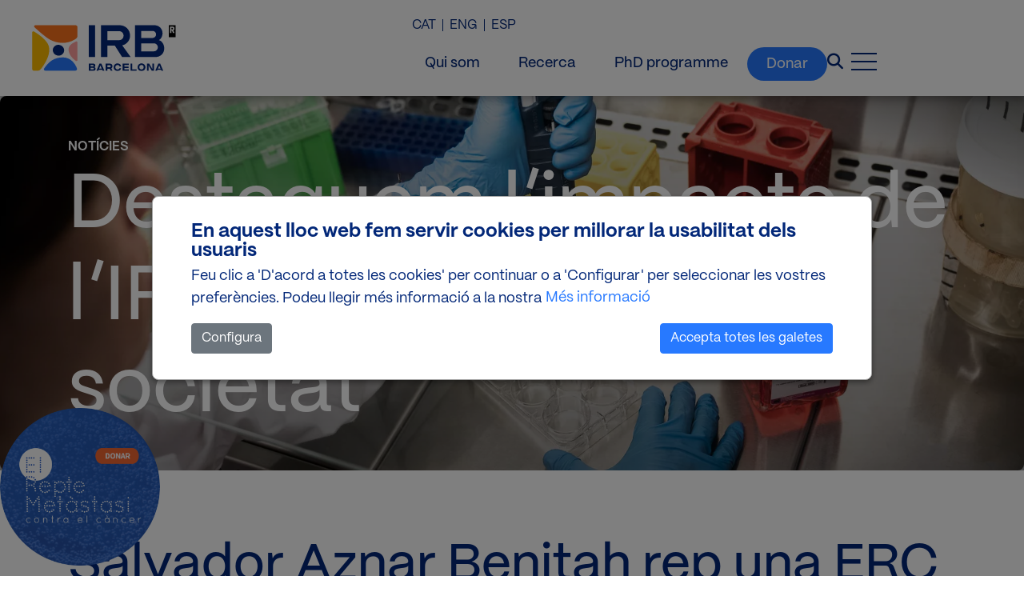

--- FILE ---
content_type: text/html; charset=UTF-8
request_url: https://www.irbbarcelona.org/ca/news/salvador-aznar-benitah-rep-una-erc-advanced-grant-per-estudiar-la-influencia-de-la-dieta-en-la
body_size: 16049
content:
<!DOCTYPE html>
<html lang="ca" dir="ltr" prefix="og: https://ogp.me/ns#">
  <head>
    <meta charset="utf-8" />
<noscript><style>form.antibot * :not(.antibot-message) { display: none !important; }</style>
</noscript><meta name="description" content="El Consell Europeu de Recerca (ERC per les seves sigles en anglès), l&#039;organització pública pan-europea de finançament de projectes de recerca, ha atorgat una ERC Advanced Grant de 2,5 milions d&#039;euros a Salvador Aznar Benitah, investigador ICREA i cap del laboratori de Cèl·lules mare i càncer de l&#039;Institut de Recerca Biomèdica (IRB Barcelona)." />
<link rel="shortlink" href="https://www.irbbarcelona.org/ca/node/4499" />
<link rel="canonical" href="https://www.irbbarcelona.org/ca/news/salvador-aznar-benitah-rep-una-erc-advanced-grant-per-estudiar-la-influencia-de-la-dieta-en-la" />
<link rel="image_src" href="https://www.irbbarcelona.org/sites/default/files/migrated/news/images/salvadoraznarbenitahirb_big_0.jpg" />
<meta property="og:url" content="https://www.irbbarcelona.org/ca/news/salvador-aznar-benitah-rep-una-erc-advanced-grant-per-estudiar-la-influencia-de-la-dieta-en-la" />
<meta property="og:title" content="Salvador Aznar Benitah rep una ERC Advanced Grant per estudiar la influència de la dieta en la metàstasi" />
<meta property="og:description" content="El Consell Europeu de Recerca (ERC per les seves sigles en anglès), l&#039;organització pública pan-europea de finançament de projectes de recerca, ha atorgat una ERC Advanced Grant de 2,5 milions d&#039;euros a Salvador Aznar Benitah, investigador ICREA i cap del laboratori de Cèl·lules mare i càncer de l&#039;Institut de Recerca Biomèdica (IRB Barcelona)." />
<meta property="og:image" content="https://www.irbbarcelona.org/sites/default/files/styles/rrss/public/migrated/news/images/salvadoraznarbenitahirb_big_0.jpg?itok=q1d2oFp1" />
<meta name="twitter:card" content="summary_large_image" />
<meta name="twitter:title" content="Salvador Aznar Benitah rep una ERC Advanced Grant per estudiar la influència de la dieta en la metàstasi" />
<meta name="twitter:description" content="El Consell Europeu de Recerca (ERC per les seves sigles en anglès), l&#039;organització pública pan-europea de finançament de projectes de recerca, ha atorgat una ERC Advanced Grant de 2,5 milions d&#039;euros a Salvador Aznar Benitah, investigador ICREA i cap del laboratori de Cèl·lules mare i càncer de l&#039;Institut de Recerca Biomèdica (IRB Barcelona)." />
<meta name="twitter:creator:id" content="492118148" />
<meta name="twitter:creator" content="@irbbarcelona" />
<meta name="twitter:image" content="https://www.irbbarcelona.org/sites/default/files/styles/rrss/public/migrated/news/images/salvadoraznarbenitahirb_big_0.jpg?itok=q1d2oFp1" />
<meta name="Generator" content="Drupal 10 (https://www.drupal.org)" />
<meta name="MobileOptimized" content="width" />
<meta name="HandheldFriendly" content="true" />
<meta name="viewport" content="width=device-width, initial-scale=1.0" />
<script type="application/ld+json">{
    "@context": "https://schema.org",
    "@graph": [
        {
            "@type": "Organization",
            "sameAs": [
                "https://www.linkedin.com/company/irbbarcelona/",
                "https://www.facebook.com/irbbarcelona",
                "https://www.instagram.com/irbbarcelona/",
                "https://bsky.app/profile/irbbarcelona.org",
                "https://www.youtube.com/IRBBarcelona"
            ],
            "url": "https://www.irbbarcelona.org/ca",
            "name": "IRB Barcelona",
            "contactPoint": {
                "@type": "ContactPoint",
                "email": "info@irbbarcelona.org",
                "contactType": "General"
            },
            "logo": {
                "@type": "ImageObject",
                "url": "https://www.irbbarcelona.org/ca/themes/custom/irbradix/brand.svg"
            },
            "address": {
                "@type": "PostalAddress",
                "streetAddress": "Carrer de Baldiri i Reixac 10",
                "addressLocality": "Barcelona",
                "postalCode": "08028",
                "addressCountry": "ES"
            }
        },
        {
            "@type": "WebSite",
            "name": "IRB Barcelona",
            "url": "https://www.irbbarcelona.org/ca",
            "potentialAction": {
                "@type": "SearchAction",
                "target": {
                    "@type": "EntryPoint",
                    "urlTemplate": "https://www.irbbarcelona.org/ca/search?s={search_term_string}"
                },
                "query-input": "required name=search_term_string"
            }
        }
    ]
}</script>
<link rel="alternate" hreflang="ca" href="https://www.irbbarcelona.org/ca/news/salvador-aznar-benitah-rep-una-erc-advanced-grant-per-estudiar-la-influencia-de-la-dieta-en-la" />
<link rel="alternate" hreflang="en" href="https://www.irbbarcelona.org/en/news/salvador-aznar-benitah-receives-an-erc-advanced-grant-to-study-the-influence-of-diet-on" />
<link rel="alternate" hreflang="es" href="https://www.irbbarcelona.org/es/news/salvador-aznar-benitah-recibe-una-erc-advanced-grant-para-estudiar-la-influencia-de-la-dieta-en" />
<link rel="icon" href="/themes/custom/irbradix/favicon.ico" type="image/vnd.microsoft.icon" />
<script src="/sites/default/files/eu_cookie_compliance/eu_cookie_compliance.script.js?t93kfp" defer></script>

    <title>Salvador Aznar Benitah rep una ERC Advanced Grant per estudiar la influència de la dieta en la metàstasi | IRB Barcelona</title>
    <link rel="stylesheet" media="all" href="/sites/default/files/css/css_1ElhFlr0XbDg7g-nb4DvReeEK_hmkMI1b5oKwTuZECo.css?delta=0&amp;language=ca&amp;theme=irbradix&amp;include=[base64]" />
<link rel="stylesheet" media="all" href="/sites/default/files/css/css_BwSQOjnvydtrQG6Sjid7BaXg9DeyfHgPZodBAJohTyI.css?delta=1&amp;language=ca&amp;theme=irbradix&amp;include=[base64]" />

    <script type="application/json" data-drupal-selector="drupal-settings-json">{"path":{"baseUrl":"\/","pathPrefix":"ca\/","currentPath":"node\/4499","currentPathIsAdmin":false,"isFront":false,"currentLanguage":"ca"},"pluralDelimiter":"\u0003","suppressDeprecationErrors":true,"gtag":{"tagId":"","consentMode":false,"otherIds":[],"events":[],"additionalConfigInfo":[]},"ajaxPageState":{"libraries":"[base64]","theme":"irbradix","theme_token":null},"ajaxTrustedUrl":{"form_action_p_pvdeGsVG5zNF_XLGPTvYSKCf43t8qZYSwcfZl2uzM":true},"gtm":{"tagId":null,"settings":{"data_layer":"dataLayer","include_classes":false,"allowlist_classes":"","blocklist_classes":"","include_environment":false,"environment_id":"","environment_token":""},"tagIds":["GTM-NMHBL8K"]},"eu_cookie_compliance":{"cookie_policy_version":"1.0.0","popup_enabled":true,"popup_agreed_enabled":false,"popup_hide_agreed":false,"popup_clicking_confirmation":false,"popup_scrolling_confirmation":false,"popup_html_info":"\u003Cdiv role=\u0022alertdialog\u0022 aria-labelledby=\u0022popup-text\u0022  class=\u0022eu-cookie-compliance-banner eu-cookie-compliance-banner-info eu-cookie-compliance-banner--categories\u0022\u003E\n  \u003Cdiv class=\u0022popup-content info eu-cookie-compliance-content\u0022\u003E\n    \u003Cdiv id=\u0022popup-text\u0022 class=\u0022eu-cookie-compliance-message\u0022\u003E\n      \u003Cp class=\u0022title_eu\u0022\u003EEn aquest lloc web fem servir cookies per millorar la usabilitat dels usuaris\u003C\/p\u003E\u003Cp\u003EFeu clic a \u0027D\u0027acord a totes les cookies\u0027 per continuar o a \u0027Configurar\u0027 per seleccionar les vostres prefer\u00e8ncies. Podeu llegir m\u00e9s informaci\u00f3 a la nostra\u003C\/p\u003E\n              \u003Cbutton type=\u0022button\u0022 class=\u0022find-more-button eu-cookie-compliance-more-button\u0022\u003EM\u00e9s informaci\u00f3\u003C\/button\u003E\n          \u003C\/div\u003E\n\n        \u003Cbutton type=\u0022button\u0022\n                    class=\u0022eu-cookie-compliance-show-categories-button\u0022\u003EConfigura\u003C\/button\u003E\n      \u003Cdiv id=\u0022eu-cookie-compliance-categories\u0022 class=\u0022eu-cookie-compliance-categories\u0022\u003E\n                  \u003Cdiv class=\u0022eu-cookie-compliance-category \u0022\u003E\n            \u003Cdiv class=\u0022custom-control custom-switch\u0022\u003E\n              \u003Cinput type=\u0022checkbox\u0022 class=\u0022custom-control-input\u0022 name=\u0022cookie-categories\u0022 id=\u0022cookie-category-technical\u0022\n                     value=\u0022technical\u0022\n                      checked                       disabled  \u003E\n              \u003Clabel class=\u0022custom-control-label\u0022 for=\u0022cookie-category-technical\u0022\u003ECookies t\u00e8cniques\u003C\/label\u003E\n            \u003C\/div\u003E\n                          \u003Cdiv class=\u0022eu-cookie-compliance-category-description\u0022\u003ELes cookies t\u00e8cniques s\u0026#039;utilitzen per assegurar el correcte funcionament del web, aix\u00ed com per proporcionar a l\u0026#039;usuari comoditat i flu\u00efdesa en la navegaci\u00f3.\u003C\/div\u003E\n                      \u003C\/div\u003E\n                  \u003Cdiv class=\u0022eu-cookie-compliance-category \u0022\u003E\n            \u003Cdiv class=\u0022custom-control custom-switch\u0022\u003E\n              \u003Cinput type=\u0022checkbox\u0022 class=\u0022custom-control-input\u0022 name=\u0022cookie-categories\u0022 id=\u0022cookie-category-statistical\u0022\n                     value=\u0022statistical\u0022\n                                           \u003E\n              \u003Clabel class=\u0022custom-control-label\u0022 for=\u0022cookie-category-statistical\u0022\u003ECookies estad\u00edstiques\u003C\/label\u003E\n            \u003C\/div\u003E\n                          \u003Cdiv class=\u0022eu-cookie-compliance-category-description\u0022\u003ELes cookies estad\u00edstiques ajuden als propietaris dels llocs web a comprendre com els visitants interactuen amb els llocs web al recopilar i proporcionar informaci\u00f3 de manera an\u00f2nima. \u003C\/div\u003E\n                      \u003C\/div\u003E\n                  \u003Cdiv class=\u0022eu-cookie-compliance-category \u0022\u003E\n            \u003Cdiv class=\u0022custom-control custom-switch\u0022\u003E\n              \u003Cinput type=\u0022checkbox\u0022 class=\u0022custom-control-input\u0022 name=\u0022cookie-categories\u0022 id=\u0022cookie-category-marketing\u0022\n                     value=\u0022marketing\u0022\n                                           \u003E\n              \u003Clabel class=\u0022custom-control-label\u0022 for=\u0022cookie-category-marketing\u0022\u003ECookies de m\u00e0rqueting\u003C\/label\u003E\n            \u003C\/div\u003E\n                          \u003Cdiv class=\u0022eu-cookie-compliance-category-description\u0022\u003ECookies de m\u00e0rqueting destinades a la creaci\u00f3 de perfils d\u0026#039;usuari per a l\u0026#039;enviament de publicitat o seguiment de l\u0026#039;usuari amb fins de m\u00e0rqueting similars.\u003C\/div\u003E\n                      \u003C\/div\u003E\n                  \u003Cdiv class=\u0022eu-cookie-compliance-category \u0022\u003E\n            \u003Cdiv class=\u0022custom-control custom-switch\u0022\u003E\n              \u003Cinput type=\u0022checkbox\u0022 class=\u0022custom-control-input\u0022 name=\u0022cookie-categories\u0022 id=\u0022cookie-category-thirdparty\u0022\n                     value=\u0022thirdparty\u0022\n                                           \u003E\n              \u003Clabel class=\u0022custom-control-label\u0022 for=\u0022cookie-category-thirdparty\u0022\u003ECookies de tercers\u003C\/label\u003E\n            \u003C\/div\u003E\n                          \u003Cdiv class=\u0022eu-cookie-compliance-category-description\u0022\u003ELes cookies de tercers s\u0026#039;utilitzen principalment per integrar funcionalitats de serveis de tercers a la web, com Facebook, Twitter, YouTube, etc.\u003C\/div\u003E\n                      \u003C\/div\u003E\n                          \u003Cdiv class=\u0022eu-cookie-compliance-categories-buttons\u0022\u003E\n            \u003Cbutton type=\u0022button\u0022\n                    class=\u0022eu-cookie-compliance-save-preferences-button\u0022\u003EDesa les prefer\u00e8ncies\u003C\/button\u003E\n          \u003C\/div\u003E\n              \u003C\/div\u003E\n    \n    \u003Cdiv id=\u0022popup-buttons\u0022 class=\u0022eu-cookie-compliance-buttons eu-cookie-compliance-has-categories\u0022\u003E\n      \u003Cbutton type=\u0022button\u0022 class=\u0022agree-button eu-cookie-compliance-default-button\u0022\u003EAccepta totes les galetes\u003C\/button\u003E\n              \u003Cbutton type=\u0022button\u0022 class=\u0022eu-cookie-withdraw-button visually-hidden\u0022\u003EEstablir cookies\u003C\/button\u003E\n          \u003C\/div\u003E\n  \u003C\/div\u003E\n\u003C\/div\u003E","use_mobile_message":false,"mobile_popup_html_info":"\u003Cdiv role=\u0022alertdialog\u0022 aria-labelledby=\u0022popup-text\u0022  class=\u0022eu-cookie-compliance-banner eu-cookie-compliance-banner-info eu-cookie-compliance-banner--categories\u0022\u003E\n  \u003Cdiv class=\u0022popup-content info eu-cookie-compliance-content\u0022\u003E\n    \u003Cdiv id=\u0022popup-text\u0022 class=\u0022eu-cookie-compliance-message\u0022\u003E\n      \n              \u003Cbutton type=\u0022button\u0022 class=\u0022find-more-button eu-cookie-compliance-more-button\u0022\u003EM\u00e9s informaci\u00f3\u003C\/button\u003E\n          \u003C\/div\u003E\n\n        \u003Cbutton type=\u0022button\u0022\n                    class=\u0022eu-cookie-compliance-show-categories-button\u0022\u003EConfigura\u003C\/button\u003E\n      \u003Cdiv id=\u0022eu-cookie-compliance-categories\u0022 class=\u0022eu-cookie-compliance-categories\u0022\u003E\n                  \u003Cdiv class=\u0022eu-cookie-compliance-category \u0022\u003E\n            \u003Cdiv class=\u0022custom-control custom-switch\u0022\u003E\n              \u003Cinput type=\u0022checkbox\u0022 class=\u0022custom-control-input\u0022 name=\u0022cookie-categories\u0022 id=\u0022cookie-category-technical\u0022\n                     value=\u0022technical\u0022\n                      checked                       disabled  \u003E\n              \u003Clabel class=\u0022custom-control-label\u0022 for=\u0022cookie-category-technical\u0022\u003ECookies t\u00e8cniques\u003C\/label\u003E\n            \u003C\/div\u003E\n                          \u003Cdiv class=\u0022eu-cookie-compliance-category-description\u0022\u003ELes cookies t\u00e8cniques s\u0026#039;utilitzen per assegurar el correcte funcionament del web, aix\u00ed com per proporcionar a l\u0026#039;usuari comoditat i flu\u00efdesa en la navegaci\u00f3.\u003C\/div\u003E\n                      \u003C\/div\u003E\n                  \u003Cdiv class=\u0022eu-cookie-compliance-category \u0022\u003E\n            \u003Cdiv class=\u0022custom-control custom-switch\u0022\u003E\n              \u003Cinput type=\u0022checkbox\u0022 class=\u0022custom-control-input\u0022 name=\u0022cookie-categories\u0022 id=\u0022cookie-category-statistical\u0022\n                     value=\u0022statistical\u0022\n                                           \u003E\n              \u003Clabel class=\u0022custom-control-label\u0022 for=\u0022cookie-category-statistical\u0022\u003ECookies estad\u00edstiques\u003C\/label\u003E\n            \u003C\/div\u003E\n                          \u003Cdiv class=\u0022eu-cookie-compliance-category-description\u0022\u003ELes cookies estad\u00edstiques ajuden als propietaris dels llocs web a comprendre com els visitants interactuen amb els llocs web al recopilar i proporcionar informaci\u00f3 de manera an\u00f2nima. \u003C\/div\u003E\n                      \u003C\/div\u003E\n                  \u003Cdiv class=\u0022eu-cookie-compliance-category \u0022\u003E\n            \u003Cdiv class=\u0022custom-control custom-switch\u0022\u003E\n              \u003Cinput type=\u0022checkbox\u0022 class=\u0022custom-control-input\u0022 name=\u0022cookie-categories\u0022 id=\u0022cookie-category-marketing\u0022\n                     value=\u0022marketing\u0022\n                                           \u003E\n              \u003Clabel class=\u0022custom-control-label\u0022 for=\u0022cookie-category-marketing\u0022\u003ECookies de m\u00e0rqueting\u003C\/label\u003E\n            \u003C\/div\u003E\n                          \u003Cdiv class=\u0022eu-cookie-compliance-category-description\u0022\u003ECookies de m\u00e0rqueting destinades a la creaci\u00f3 de perfils d\u0026#039;usuari per a l\u0026#039;enviament de publicitat o seguiment de l\u0026#039;usuari amb fins de m\u00e0rqueting similars.\u003C\/div\u003E\n                      \u003C\/div\u003E\n                  \u003Cdiv class=\u0022eu-cookie-compliance-category \u0022\u003E\n            \u003Cdiv class=\u0022custom-control custom-switch\u0022\u003E\n              \u003Cinput type=\u0022checkbox\u0022 class=\u0022custom-control-input\u0022 name=\u0022cookie-categories\u0022 id=\u0022cookie-category-thirdparty\u0022\n                     value=\u0022thirdparty\u0022\n                                           \u003E\n              \u003Clabel class=\u0022custom-control-label\u0022 for=\u0022cookie-category-thirdparty\u0022\u003ECookies de tercers\u003C\/label\u003E\n            \u003C\/div\u003E\n                          \u003Cdiv class=\u0022eu-cookie-compliance-category-description\u0022\u003ELes cookies de tercers s\u0026#039;utilitzen principalment per integrar funcionalitats de serveis de tercers a la web, com Facebook, Twitter, YouTube, etc.\u003C\/div\u003E\n                      \u003C\/div\u003E\n                          \u003Cdiv class=\u0022eu-cookie-compliance-categories-buttons\u0022\u003E\n            \u003Cbutton type=\u0022button\u0022\n                    class=\u0022eu-cookie-compliance-save-preferences-button\u0022\u003EDesa les prefer\u00e8ncies\u003C\/button\u003E\n          \u003C\/div\u003E\n              \u003C\/div\u003E\n    \n    \u003Cdiv id=\u0022popup-buttons\u0022 class=\u0022eu-cookie-compliance-buttons eu-cookie-compliance-has-categories\u0022\u003E\n      \u003Cbutton type=\u0022button\u0022 class=\u0022agree-button eu-cookie-compliance-default-button\u0022\u003EAccepta totes les galetes\u003C\/button\u003E\n              \u003Cbutton type=\u0022button\u0022 class=\u0022eu-cookie-withdraw-button visually-hidden\u0022\u003EEstablir cookies\u003C\/button\u003E\n          \u003C\/div\u003E\n  \u003C\/div\u003E\n\u003C\/div\u003E","mobile_breakpoint":768,"popup_html_agreed":false,"popup_use_bare_css":true,"popup_height":"auto","popup_width":"100%","popup_delay":0,"popup_link":"\/ca\/cookies","popup_link_new_window":true,"popup_position":false,"fixed_top_position":true,"popup_language":"ca","store_consent":false,"better_support_for_screen_readers":false,"cookie_name":"","reload_page":false,"domain":"","domain_all_sites":false,"popup_eu_only":false,"popup_eu_only_js":false,"cookie_lifetime":100,"cookie_session":0,"set_cookie_session_zero_on_disagree":0,"disagree_do_not_show_popup":false,"method":"categories","automatic_cookies_removal":true,"allowed_cookies":"statistical:_ga\r\nstatistical:_ga_00EC1SKVNS\r\nmarketing:_gcl_au\r\nmarketing:visitor_id\r\nmarketing:pi_opt_in\r\nmarketing:pardot\r\nmarketing:lpv\r\nthirdparty:_fbp\r\nglobal_image_popup_seen\r\nmarketing:__Secure*","withdraw_markup":"\u003Cbutton type=\u0022button\u0022 class=\u0022eu-cookie-withdraw-tab\u0022\u003ECookies\u003C\/button\u003E\n\u003Cdiv aria-labelledby=\u0022popup-text\u0022 class=\u0022eu-cookie-withdraw-banner\u0022\u003E\n  \u003Cdiv class=\u0022popup-content info eu-cookie-compliance-content\u0022\u003E\n    \u003Cdiv id=\u0022popup-text\u0022 class=\u0022eu-cookie-compliance-message\u0022 role=\u0022document\u0022\u003E\n      \u003Cp class=\u0022title_eu\u0022\u003EEn aquest lloc web fem servir cookies per millorar la usabilitat dels usuaris\u003C\/p\u003E\u003Cp\u003EHa donat el seu consentiment perqu\u00e8 establim cookies.\u003C\/p\u003E\n    \u003C\/div\u003E\n    \u003Cdiv id=\u0022popup-buttons\u0022 class=\u0022eu-cookie-compliance-buttons\u0022\u003E\n      \u003Cbutton type=\u0022button\u0022 class=\u0022eu-cookie-withdraw-button \u0022\u003EEstablir cookies\u003C\/button\u003E\n    \u003C\/div\u003E\n  \u003C\/div\u003E\n\u003C\/div\u003E","withdraw_enabled":true,"reload_options":0,"reload_routes_list":"","withdraw_button_on_info_popup":false,"cookie_categories":["technical","statistical","marketing","thirdparty"],"cookie_categories_details":{"technical":{"uuid":"212cd1ed-313b-4dfc-bc4e-cc7834ea834a","langcode":"en","status":true,"dependencies":[],"id":"technical","label":"Cookies t\u00e8cniques","description":"Les cookies t\u00e8cniques s\u0027utilitzen per assegurar el correcte funcionament del web, aix\u00ed com per proporcionar a l\u0027usuari comoditat i flu\u00efdesa en la navegaci\u00f3.","checkbox_default_state":"required","weight":-10},"statistical":{"uuid":"9083c5c3-c3b9-4deb-9461-fa57c81fa08b","langcode":"en","status":true,"dependencies":{"module":["eu_cookie_compliance_gtm"]},"third_party_settings":{"eu_cookie_compliance_gtm":{"gtm_data":{"analytics_storage":"@status"}}},"id":"statistical","label":"Cookies estad\u00edstiques","description":"Les cookies estad\u00edstiques ajuden als propietaris dels llocs web a comprendre com els visitants interactuen amb els llocs web al recopilar i proporcionar informaci\u00f3 de manera an\u00f2nima. ","checkbox_default_state":"unchecked","weight":-9},"marketing":{"uuid":"7378bd38-1bca-4a18-bb29-1b053e7e689c","langcode":"en","status":true,"dependencies":{"module":["eu_cookie_compliance_gtm"]},"third_party_settings":{"eu_cookie_compliance_gtm":{"gtm_data":{"ad_storage":"@status","ad_user_data":"@status","ad_personalization":"@status"}}},"id":"marketing","label":"Cookies de m\u00e0rqueting","description":"Cookies de m\u00e0rqueting destinades a la creaci\u00f3 de perfils d\u0027usuari per a l\u0027enviament de publicitat o seguiment de l\u0027usuari amb fins de m\u00e0rqueting similars.","checkbox_default_state":"unchecked","weight":-8},"thirdparty":{"uuid":"5633cb09-7536-4560-9a38-fd6f9016de3a","langcode":"en","status":true,"dependencies":[],"id":"thirdparty","label":"Cookies de tercers","description":"Les cookies de tercers s\u0027utilitzen principalment per integrar funcionalitats de serveis de tercers a la web, com Facebook, Twitter, YouTube, etc.","checkbox_default_state":"unchecked","weight":-7}},"enable_save_preferences_button":true,"cookie_value_disagreed":"0","cookie_value_agreed_show_thank_you":"1","cookie_value_agreed":"2","containing_element":"body","settings_tab_enabled":false,"olivero_primary_button_classes":"","olivero_secondary_button_classes":"","close_button_action":"close_banner","open_by_default":true,"modules_allow_popup":true,"hide_the_banner":false,"geoip_match":true,"unverified_scripts":["\/sites\/default\/files\/google_tag\/irb\/google_tag.script.js"]},"views":{"ajax_path":"\/ca\/views\/ajax","ajaxViews":{"views_dom_id:c835b33f25d885d2319a5020b4d3bd17008062d9a11864446a1aa29382fc5fbb":{"view_name":"view_news","view_display_id":"related_core_block","view_args":"4499\/57","view_path":"\/node\/4499","view_base_path":"news\/export","view_dom_id":"c835b33f25d885d2319a5020b4d3bd17008062d9a11864446a1aa29382fc5fbb","pager_element":0}}},"irbradix":{"taxNews":{"Cient\u00edfiques":"59","Comunitat":"1","Divulgaci\u00f3":"108","Innovaci\u00f3":"109","Institucionals":"57","L\u0027IRB Barcelona als mitjans":"124"},"researchGroups":{"Cient\u00edfiques":"59","Comunitat":"1","Divulgaci\u00f3":"108","Innovaci\u00f3":"109","Institucionals":"57","L\u0027IRB Barcelona als mitjans":"124","0":["groups"],"groups":[{"id":"132","name":"Advanced Digital Microscopy (ADM)","cat":"60"},{"id":"236","name":"Colorectal Cancer Laboratory","cat":"9"},{"id":"241","name":"Signalling and Cell Cycle Laboratory","cat":"9"},{"id":"242","name":"Research Unit on Asymmetric Synthesis","cat":"9"},{"id":"243","name":"Cell Division Laboratory","cat":"9"},{"id":"244","name":"Genome Data Science","cat":"9"},{"id":"245","name":"Biomedical Genomics","cat":"9"},{"id":"246","name":"Growth Control and Cancer Metastasis","cat":"9"},{"id":"247","name":"Development and Growth Control Laboratory","cat":"61"},{"id":"248","name":"Targeted protein degradation and drug discovery","cat":"61"},{"id":"249","name":"Cell Signaling","cat":"61"},{"id":"251","name":"Microtubule organization in cell proliferation and differentiation","cat":"61"},{"id":"252","name":"Structural Characterization of Macromolecular Assemblies","cat":"61"},{"id":"254","name":"Molecular Modelling and Bioinformatics","cat":"61"},{"id":"255","name":"Structural Bioinformatics and Network Biology","cat":"61"},{"id":"256","name":"Translational Control of Cell Cycle and Differentiation","cat":"61"},{"id":"257","name":"Comparative Genomics","cat":"61"},{"id":"258","name":"Laboratory of Molecular Biophysics","cat":"61"},{"id":"260","name":"Quantitative Stem Cell Dynamics","cat":"62"},{"id":"261","name":"Complex Metabolic Diseases and Mitochondria","cat":"62"},{"id":"263","name":"Development and Morphogenesis in Drosophila","cat":"62"},{"id":"264","name":"Gene Translation Laboratory","cat":"62"},{"id":"265","name":"Amino Acid Transporters and Disease","cat":"62"},{"id":"266","name":"Stem Cells and Cancer","cat":"62"},{"id":"267","name":"Biostatistics\/Bioinformatics","cat":"60"},{"id":"268","name":"Functional Genomics","cat":"60"},{"id":"269","name":"Histopathology Facility","cat":"60"},{"id":"270","name":"Mass Spectrometry \u0026 Proteomics","cat":"60"},{"id":"271","name":"Mouse Mutant","cat":"60"},{"id":"272","name":"Protein Expression","cat":"60"},{"id":"5878","name":"Drug Screening Platform","cat":"60"},{"id":"6174","name":"Inflammation, Tissue Plasticity \u0026 Cancer","cat":"9"},{"id":"6942","name":"Innate Immune Biology","cat":"62"},{"id":"7419","name":"TRIP Clinics lab - Systemic Metabolic Alterations in Cancer","cat":"62"},{"id":"7420","name":"TRIP Clinics lab - Chemical Modulation of Proteolysis in Sarcoma Contexts","cat":"61"},{"id":"7421","name":"TRIP Clinics lab - Metastatic Adaptation and Targeting","cat":"9"},{"id":"7516","name":"Pediatric Cancer Epigenetics","cat":"9"},{"id":"7545","name":"Mitochondrial Biology and Tissue Regeneration","cat":"62"},{"id":"9689","name":"Spatial Omics Platform","cat":"60"}]}},"colorbox":{"opacity":"0.85","current":"{current} de {total}","previous":"\u00ab Prev","next":"Seg\u00fcent \u00bb","close":"Tanca","maxWidth":"98%","maxHeight":"98%","fixed":true,"mobiledetect":false,"mobiledevicewidth":"480px"},"user":{"uid":0,"permissionsHash":"e4758fe408677c7cdefa5a72e7810b176628a9af980fbaec01393d173975a1a8"}}</script>
<script src="/sites/default/files/js/js__btAh2ZUxXtalo9WkMvWD0pCg2VRw6FMQVFqsTNWfxM.js?scope=header&amp;delta=0&amp;language=ca&amp;theme=irbradix&amp;include=eJx1juEOgjAMhF9o2EdayjjmtFDTbTLeXiAaool_rnffpckFFbVeG4W3cR9DA0auUhyqD6r3hO1MD0k8B_hYJvpXuKgaBb5wpLjJhW_cvuHkkvVeFwlsWjOEfvLeGw-p0ZikwLoZSz7hnrrIIrD1pIYMtnCFnSyXVeCeaXugQ481L0PAYSk"></script>
<script src="/modules/contrib/google_tag/js/gtag.js?t93kfp"></script>
<script src="/sites/default/files/js/js_tYHtytaZsQsTs49hhNye5MH5uZZs_6vmIhQME06nAFU.js?scope=header&amp;delta=2&amp;language=ca&amp;theme=irbradix&amp;include=eJx1juEOgjAMhF9o2EdayjjmtFDTbTLeXiAaool_rnffpckFFbVeG4W3cR9DA0auUhyqD6r3hO1MD0k8B_hYJvpXuKgaBb5wpLjJhW_cvuHkkvVeFwlsWjOEfvLeGw-p0ZikwLoZSz7hnrrIIrD1pIYMtnCFnSyXVeCeaXugQ481L0PAYSk"></script>
<script src="/modules/contrib/google_tag/js/gtm.js?t93kfp"></script>

  </head>
  <body>
        <a href="#main-content" class="visually-hidden focusable">
      Vés al contingut
    </a>
    <noscript><iframe src="https://www.googletagmanager.com/ns.html?id=GTM-NMHBL8K"
                  height="0" width="0" style="display:none;visibility:hidden"></iframe></noscript>

      <div class="dialog-off-canvas-main-canvas" data-off-canvas-main-canvas>
    


<div class="page lang-ca page-type-news">
      <div class="navbar">
                          
  <div class="block block--irbradix-branding">

  
    

    
  <a href="/ca" class="navbar-brand d-flex align-items-center " aria-label="">
            <img src="/themes/custom/irbradix/brand.svg" width="30" height="auto" alt="IRB Barcelona logo" class="mr-2" />

        
  </a>


  </div>


              
                                  <aside id="navbar-left">
              <div id="block-sidebarcloseicon">
			<div class="nav-close">
      <a class="nav-btn">
        <div class="menu-close">
            <div class="menu1"></div>
            <div class="menu2"></div>
        </div>
      </a>
    </div>
	</div>


  <div class="block block--irbradix-main-menu">

  
    

      
  


  <ul class="nav navbar-nav">
                                          <li class="nav-item  ">
                               <a href="/ca/sobre-nosaltres/que-es-irb-barcelona" class="nav-link" target="_self" data-drupal-link-system-path="node/86">Qui som</a>
                  </li>
                                      <li class="nav-item  ">
                               <a href="/ca/recerca/reptes-recerca" class="nav-link" target="_self" data-drupal-link-system-path="node/117">Recerca</a>
                  </li>
                                      <li class="nav-item  ">
                               <a href="/ca/innovacio/innovacio-cientifica" class="nav-link" target="_self" data-drupal-link-system-path="node/49">Innovació</a>
                  </li>
                                      <li class="nav-item  ">
                               <a href="/ca/carreres" class="nav-link" target="_self" data-drupal-link-system-path="node/33">Carreres</a>
                  </li>
                                      <li class="nav-item  ">
                               <a href="/ca/divulgacio" class="nav-link" target="_self" data-drupal-link-system-path="node/30">Divulgació</a>
                  </li>
                                      <li class="nav-item  ">
                               <a href="/ca/noticies" class="nav-link" target="_self" data-drupal-link-system-path="node/14">Notícies</a>
                  </li>
                                      <li class="nav-item  ">
                               <a href="/ca/esdeveniments" class="nav-link" target="_self" data-drupal-link-system-path="node/40">Esdeveniments</a>
                  </li>
                                      <li class="nav-item  ">
                               <a href="/ca/comunitat/weareirb" class="nav-link" target="_self" data-drupal-link-system-path="node/36">Comunitat</a>
                  </li>
                                      <li class="nav-item  ">
                               <a href="/ca/dona/dona-contra-cancer" class="nav-link" target="_self" data-drupal-link-system-path="node/12">Donar</a>
                  </li>
            </ul>


  
  </div>
<div class="language-switcher-language-url" id="block-languageswitcher" role="navigation" aria-label="block-languageswitcher">
    
  


  <ul class="links nav">
    <li hreflang="ca" data-drupal-link-system-path="node/4499" class="nav-item is-active" aria-current="page"><a href="/ca/news/salvador-aznar-benitah-rep-una-erc-advanced-grant-per-estudiar-la-influencia-de-la-dieta-en-la" class="language-link is-active" hreflang="ca" data-drupal-link-system-path="node/4499" aria-current="page">CAT</a></li><li hreflang="en" data-drupal-link-system-path="node/4499" class="nav-item"><a href="/en/news/salvador-aznar-benitah-receives-an-erc-advanced-grant-to-study-the-influence-of-diet-on" class="language-link" hreflang="en" data-drupal-link-system-path="node/4499">ENG</a></li><li hreflang="es" data-drupal-link-system-path="node/4499" class="nav-item"><a href="/es/news/salvador-aznar-benitah-recibe-una-erc-advanced-grant-para-estudiar-la-influencia-de-la-dieta-en" class="language-link" hreflang="es" data-drupal-link-system-path="node/4499">ESP</a></li>  </ul>

  </div>


          </aside>
                        
                        <div class="navbar-right">
              <div class="language-switcher-language-url" id="block-languageswitcher-2" role="navigation" aria-label="block-languageswitcher-2">
    
  


  <ul class="links nav">
    <li hreflang="ca" data-drupal-link-system-path="node/4499" class="nav-item is-active" aria-current="page"><a href="/ca/news/salvador-aznar-benitah-rep-una-erc-advanced-grant-per-estudiar-la-influencia-de-la-dieta-en-la" class="language-link is-active" hreflang="ca" data-drupal-link-system-path="node/4499" aria-current="page">CAT</a></li><li hreflang="en" data-drupal-link-system-path="node/4499" class="nav-item"><a href="/en/news/salvador-aznar-benitah-receives-an-erc-advanced-grant-to-study-the-influence-of-diet-on" class="language-link" hreflang="en" data-drupal-link-system-path="node/4499">ENG</a></li><li hreflang="es" data-drupal-link-system-path="node/4499" class="nav-item"><a href="/es/news/salvador-aznar-benitah-recibe-una-erc-advanced-grant-para-estudiar-la-influencia-de-la-dieta-en" class="language-link" hreflang="es" data-drupal-link-system-path="node/4499">ESP</a></li>  </ul>

  </div>
<div class="menu-header">
  
  <div class="block block--header">

  
    

      
  


  <ul class="nav">
                                          <li class="nav-item dropdown">
                      <a href="/ca/sobre-nosaltres/que-es-irb-barcelona" class="nav-link" data-drupal-link-system-path="node/86">Qui som</a>
                              </li>
                                      <li class="nav-item dropdown">
                      <a href="/ca/recerca/reptes-recerca" class="nav-link" data-drupal-link-system-path="node/117">Recerca</a>
                              </li>
                                      <li class="nav-item dropdown">
                      <a href="/ca/carreres/programa-predoctoral-biomedicina" class="nav-link" data-drupal-link-system-path="node/8918">PhD programme</a>
                              </li>
                                      <li class="nav-item dropdown">
                      <a href="/ca/dona/dona-contra-cancer" class="nav-link" data-drupal-link-system-path="node/12">Donar</a>
                              </li>
            </ul>

  
  </div>
</div>
<div class="SearchForm" data-drupal-selector="simple-gse-search-form" id="block-simplegsesearchblock" aria-label="block-simplegsesearchblock">
  
  
      <div id="searchOverlay" class="search-overlay fade hide">
      <div class="nav-close">
        <a class="nav-btn">
          <i class="fa-solid fa-xmark" aria-hidden="true" title="Close icon"></i>
          <span class="sr-only">Close</span>
        </a>
      </div>
      <div class="overlay-content">
        <form action="/ca/news/salvador-aznar-benitah-rep-una-erc-advanced-grant-per-estudiar-la-influencia-de-la-dieta-en-la" method="post" id="simple-gse-search-form" accept-charset="UTF-8">
    
<input placeholder="Search site..." class="SearchForm-input form-control" data-drupal-selector="edit-s" type="text" id="edit-s" name="s" value="" maxlength="128" />
  <input class="SearchForm-submit button js-form-submit form-submit btn btn-primary" data-drupal-selector="edit-submit" type="submit" id="edit-submit" name="op" value="anar" />


  
<input autocomplete="off" data-drupal-selector="form-frrhjnmk8gn-s9s8eyjgmaq1jilg6ajt-niisaxjicg" type="hidden" name="form_build_id" value="form-FrRHJnmK8GN_s9S8EyjgmaQ1JILG6ajt_NIisAxJicg" class="form-control" />
  
<input data-drupal-selector="edit-simple-gse-search-form" type="hidden" name="form_id" value="simple_gse_search_form" class="form-control" />

</form>

      </div>
    </div>
  </div>
<div id="block-closesearchbox">
			<!--Button Search-->
    <div class="search-icon">
      <a class="nav-btn">
        <i class="fa-solid fa-magnifying-glass" aria-hidden="true" title="Search icon"></i>
        <span class="sr-only">Search</span>
      </a>
  </div>
	</div>

<div id="block-menuburgerbutton">
      <!--Menu Burger-->
    <div class="nav-open">
        <a class="nav-btn" data-action="open">
        	<div class="burger-wrap">
                <div class="menu-burger">
                    <div class="menu1"></div>
                    <div class="menu2"></div>
                    <div class="menu3"></div>
                </div>
            </div>
        </a>
    </div>
  </div>


          </div>
                  </div>
  
  <main class="main">
                  <header class="page__header">
          <div class="container">
              
  <div class="block block--header-block block--newsheader">

  
    

      
            <div class="header-block__body"><div class="container">
<p class="title">Notícies</p>

<p class="subtitle">Destaquem l’impacte de l’IRB Barcelona en la societat</p>
</div>
</div>
      
            <div class="header-block__field-block-header-image"><div>
  
  
  <div class="image__field-media-image">
    <div class="field__label font-weight-bold visually-hidden">
      Imatge    </div>
                  <div class="field__item">    <picture>
                  <source srcset="/sites/default/files/styles/is_header_image/public/2023-09/News2.jpg.webp?itok=85XbGtzV 1x" media="(min-width: 1200px)" type="image/webp" width="1920" height="650"/>
              <source srcset="/sites/default/files/styles/header_image_1200_/public/2023-09/News2.jpg.webp?itok=Y8LLr83G 1x" media="(min-width: 992px) and (max-width: 1199px)" type="image/webp" width="1200" height="650"/>
              <source srcset="/sites/default/files/styles/header_image_1200_/public/2023-09/News2.jpg.webp?itok=Y8LLr83G 1x" media="(min-width: 768px) and (max-width: 991px)" type="image/webp" width="1200" height="650"/>
              <source srcset="/sites/default/files/styles/header_image_768_/public/2023-09/News2.jpg.webp?itok=anS2rUpm 1x" media="(min-width: 576px) and (max-width: 767px)" type="image/webp" width="768" height="400"/>
              <source srcset="/sites/default/files/styles/header_image_768_/public/2023-09/News2.jpg.webp?itok=anS2rUpm 1x" media="(max-width: 575px)" type="image/webp" width="768" height="400"/>
                  
<img loading="eager" width="1920" height="1080" src="/sites/default/files/styles/is_header_image/public/2023-09/News2.jpg.webp?itok=85XbGtzV" alt="" class="img-fluid" />

  </picture>

</div>
              </div>

</div>
</div>
      
  
  </div>


          </div>
        </header>
              
                  
        <div id="pageTopContent" class="page__top_content">
          <div class="container position-relative">
            
  <div class="block block--irbradix-breadcrumbs">

  
    

        <nav aria-label="breadcrumb" class="">
    <ol class="breadcrumb">
              <li class="breadcrumb-item ">
                      <a href="/ca">Inici</a>
                  </li>
          </ol>
  </nav>

  
  </div>

            
  <div class="block block--irbradix-page-title">

  
    

      
  <h1 class="display-4">
<span>Salvador Aznar Benitah rep una ERC Advanced Grant per estudiar la influència de la dieta en la metàstasi</span>
</h1>


  
  </div>

            
          </div>
        </div>
          
          <div id="pageContent" class="page__content">
      <div data-drupal-messages-fallback class="hidden"></div>

  <div class="block block--irbradix-content">

  
    

      

        
  <article class="node node--promoted news news--full startblock-news container footer-images">
    
    

          <div  class="pre-header body-text-news _none"><div  class="container">  
  <div  class="layout row layout-builder__layout">
    
                        <div  class="col-12">
          
  <div class="block">

  
    

      
            <div class="news__type">
      
      <a href="/ca/news#institucionals">
      Institucionals
      </a>
      </div>
      
  
  </div>

  <div class="block">

  
    

      
<span class="field__created news__created"><time datetime="2018-04-06T08:33:38+02:00">6 abr. 18</time>
</span>

  
  </div>

  <div class="block block--images">

  
            <h2>Images</h2>
        

      
      <div class="news__images">
              <div class="field__item">  <div class="paragraph paragraph--type--image-footer paragraph--view-mode--default">
          
            <div class="image-footer__field-image"><div>
  
  
  <div class="image__field-media-image">
    <div class="field__label font-weight-bold visually-hidden">
      Imatge    </div>
                  <div class="field__item">
<a href="https://www.irbbarcelona.org/sites/default/files/migrated/news/images/salvadoraznarbenitahirb_big_0.jpg" aria-label="{&quot;alt&quot;:&quot;Salvador Aznar Benitah, cap del laboratori de Cèl·lules Mare i Càncer de l&#039;IRB Barcelona. (Foto: Battista-Minocri, IRB)&quot;}" role="button"  title="Salvador Aznar Benitah, cap del laboratori de Cèl·lules Mare i Càncer de l&#039;IRB Barcelona. (Foto: Battista-Minocri, IRB)" data-colorbox-gallery="gallery-field_media_image-Ng8lZowkckk" class="colorbox" aria-controls="colorbox-zJbtq_k6rZ4" data-cbox-img-attrs="{&quot;alt&quot;:&quot;Salvador Aznar Benitah, cap del laboratori de Cèl·lules Mare i Càncer de l&#039;IRB Barcelona. (Foto: Battista-Minocri, IRB)&quot;}">
<img id="colorbox-zJbtq_k6rZ4" src="/sites/default/files/styles/panoramic_16_9_540x304/public/migrated/news/images/salvadoraznarbenitahirb_big_0.jpg.webp?itok=PZaUg4xr" width="540" height="304" alt="Salvador Aznar Benitah, cap del laboratori de Cèl·lules Mare i Càncer de l&#039;IRB Barcelona. (Foto: Battista-Minocri, IRB)" loading="lazy" class="img-fluid" />

</a>
</div>
              </div>

</div>
</div>
      
            <div class="image-footer__field-footer">Salvador Aznar Benitah, cap del laboratori de Cèl·lules Mare i Càncer de l&#039;IRB Barcelona. (Foto: Battista-Minocri, IRB)</div>
      
      </div>
</div>
          </div>
  
  
  </div>

  <div class="block">

  
    

      
            <div class="news__lead"><p>Les beques <em>Advanced Grant </em>del Consell Europeu de Recerca donen suport als investigadors amb importants èxits científics en els últims 10 anys.</p>

<p>L'investigador ICREA de l'IRB Barcelona obté 2,5 milions d'euros per continuar els seus estudis sobre la influència de la dieta en la metàstasi.</p>

<p>Amb aquesta dotació, el centre suma 14 <em>ERC Grants</em>.</p>
</div>
      
  
  </div>

  <div class="block">

  
    

      
            <div class="news__body"><p>El Consell Europeu de Recerca (ERC per les seves sigles en anglès), l'organització pública pan-europea de finançament de projectes de recerca, ha atorgat una <em>ERC Advanced Grant</em> de 2,5 milions d'euros a Salvador Aznar Benitah, investigador ICREA i cap del <a href="https://www.irbbarcelona.org/ca/research/stem-cells-and-cancer" target="_blank">laboratori de Cèl·lules mare i càncer</a> de l'Institut de Recerca Biomèdica (IRB Barcelona). Aquest premi li permetrà desenvolupar el seu projecte "<em>Dietary Influences on Metastasis: How, When, and Why</em>" (Influències dietètiques en la metàstasi: com, quan i per què) al llarg de cinc anys.</p>

<p>L'objectiu d'aquest projecte és entendre el comportament de les cèl·lules metastàtiques i, sobretot, comprendre per què el procés de metàstasi està tan influenciat pels greixos de la dieta, en particular per l'àcid palmític. Aquest projecte recull i explora les conclusions aconseguides per Aznar Benitah el 2016, publicades a <em>Nature</em>, sobre la relació entre l'<a href="https://www.irbbarcelona.org/ca/news/les-cellules-tumorals-depenen-dels-greixos-per-iniciar-metastasi" target="_blank">inici de la metàstasi i el consum de greixos.</a> I la metàstasi és la principal causa de mort en pacients de càncer i, atès que en les dietes occidentals es consumeixen grans quantitats de greixos, estudiar el seu paper és fonamental.</p>

<p><strong>Un projecte ambiciós per endavant</strong></p>

<p>Salvador Aznar Benitah i el seu grup combinaran models funcionals <em>in vivo</em> de metàstasi amb metabolòmica quantitativa, proteòmica i epigenètica, entre d'altres, així com anàlisis computacionals integrals, utilitzant models preclínics i mostres derivades de pacients de melanoma, càncer oral i càncer de mama. Aquesta recerca els permetrà estudiar la metàstasi per identificar els mecanismes sistèmics, cel·lulars i moleculars subjacents.</p>

<p>"Estem molt il·lusionats amb aquesta oportunitat que ens ha brindat la Unió Europea. Sabem que es tracta d'un projecte ambiciós que ens pot proporcionar dades molt interessants sobre la metàstasi, que podrem aplicar en diversos estudis. No obstant això, crec que aquest tipus de treballs també haurien de ser recolzats per fundacions privades, organismes públics i accions filantròpiques a Espanya", afirma Aznar Benitah.</p>

<p><strong>De <em>Starting Grant</em> a <em>Advanced Grant</em></strong></p>

<p>“El meu laboratori va viure un canvi qualitatiu quan vam rebre el 2012 una <em>ERC Starting Grant</em>. Per això, som molt conscients de l'efecte que aquesta <em>ERC Advanced Grant</em> pot tenir per seguir produint ciència de nivell i poder respondre a les preguntes complexes que ens plantegem durant els propers cinc anys", subratlla Aznar Benitah.</p>

<p>La beca atorgada implicarà també la contractació d'estudiants de doctorat i investigadors postdoctorals per fomentar el desenvolupament de les seves carreres i la seva qualitat com a científics. A més, tindran l'oportunitat de formar part d'un equip multidisciplinari que contribueix a la ciència de qualitat.</p>

<p><strong>Sobre l’ERC</strong></p>

<p>Des de 2007, l'ERC atorga aquestes beques que tenen com a objectiu donar suport a investigadors molt reconeguts internacionalment i que fan recerca de frontera a Europa. Es premien projectes amb un fort component de multidisciplinarietat i amb aplicacions innovadores en camps emergents.</p>

<p>Les <em>ERC Advanced Grants</em> estan dirigides a investigadors consagrats que comptin amb almenys 10 anys d'experiència. En aquesta edició, en l'àrea de Ciències de la Vida, s'han presentat 636 projectes dels quals se n’han seleccionat 83. A Espanya, tres laboratoris (l'IRB Barcelona, l'ICFO i l’ISGlobal Barcelona), l’han aconseguit.</p>

<p>A dia d'avui, l'IRB Barcelona ha rebut finançament de l'ERC per al desenvolupament de 14 projectes per un valor de més de 24 milions d'euros.</p>

<p>&nbsp;</p>
</div>
      
  
  </div>

  <div class="block block--basic">

  
    

      
            <div class="basic__body"><h2>IRB Barcelona</h2><p>L’Institut de Recerca Biomèdica (IRB Barcelona) treballa per aconseguir una vida lliure de malalties. Desenvolupa una recerca multidisciplinària d’excel·lència per curar el càncer i altres malalties vinculades a l'envelliment. Treballa establint col·laboracions amb la indústria farmacèutica i els principals hospitals per fer arribar els resultats de la recerca a la societat a través de la transferència de tecnologia, i du a terme diferents iniciatives de divulgació científica per mantenir un diàleg obert amb la ciutadania. L’IRB Barcelona és un centre internacional que acull al voltant de 400 investigadors de més de 30 nacionalitats. Reconegut com a Centre d'Excel·lència Severo Ochoa des de 2011, és un centre CERCA i membre del Barcelona Institute of Science and Technology (BIST).</p></div>
      
  
  </div>

        </div>
                                                                                                                                                                                              
  </div>

</div></div><div  class="news__participants _none"><div  class="container">  
  <div  class="layout row layout-builder__layout">
    
                        <div  class="col-12">
          
  <div class="block block-researcher">

  
            <h2> Participants</h2>
        

        
      <div class="news__researcher">
              <div class="field__item">  

  
  <article class="node researcher researcher--teaser node--promoted node--sticky">
    
    
  
          
            <div class="researcher__image"><div>
  
  
  <div class="image__field-media-image">
    <div class="field__label font-weight-bold visually-hidden">
      Imatge    </div>
                  <div class="field__item">  
<img loading="lazy" src="/sites/default/files/styles/medium_220px_width/public/migrated/researchers/images/aznarbenitah.jpg?itok=8pqmc0j_" width="220" height="220" alt="Salvador Aznar Benitah. " class="img-fluid" />


</div>
              </div>

</div>
</div>
      
      <div class="researcher__info">
        <div class="researcher__name"><a href="/ca/research/salvador-aznar-benitah"><span>      Dr. Salvador Aznar Benitah
    </span>
</a></div>
        <div class="researcher__position">
  
        <div class="field__item">
            Group Leader
          </div>
    </div>
         <div class="researcher__research-group">
           <a href="/ca/research/stem-cells-and-cancer">Stem Cells and Cancer</a>
        </div>
        
            <div class="researcher__telephone">Tel.+34 93 40 34021</div>
      
            <div class="researcher__email">salvador.aznar-benitah@irbbarcelona.org</div>
      
      </div>      
      </article>
  </div>
          </div>
  
  
  </div>

  <div class="block block-contact block--contact">

  
            <h2>Contacte</h2>
        

        
            <div class="contact__person">  

  
  <article class="node researcher researcher--teaser node--promoted">
    
    
  
          
            <div class="researcher__image"><div>
  
  
  <div class="image__field-media-image">
    <div class="field__label font-weight-bold visually-hidden">
      Imatge    </div>
                  <div class="field__item">  
<img loading="lazy" src="/sites/default/files/styles/medium_220px_width/public/2025-11/ADMIN_Barberia.jpg?itok=aLsKBrlr" width="220" height="220" alt="ADMIN_Barberia" class="img-fluid" />


</div>
              </div>

</div>
</div>
      
      <div class="researcher__info">
        <div class="researcher__name"><a href="/ca/about-us/nahia-barberia"><span>      Nahia Barberia
    </span>
</a></div>
        <div class="researcher__position">
  
        <div class="field__item">
            Section Head of Communication &amp; Outreach
          </div>
    </div>
         <div class="researcher__research-group">
           <a href=""></a>
        </div>
        
            <div class="researcher__telephone">Tel.+34 93 40 37255</div>
      
            <div class="researcher__email">nahia.barberia@irbbarcelona.org</div>
      
      </div>      
      </article>
  </div>
      
  
  </div>


        </div>
                                                                                                                                                                                              
  </div>

</div></div><div  class="highlight _none"><div  class="container">  
  <div  class="layout row layout-builder__layout">
    
                        <div  class="col-lg-6 col-md-12 col-12 block-inline">
          
        </div>
                              <div  class="col-lg-6 col-md-12 col-12">
          
        </div>
                                                                                                                                                                              
  </div>

</div></div><div  class="_none"><div  class="container">  
  <div  class="layout row layout-builder__layout">
    
                        <div  class="col-lg-9 col-md-12 col-12 body-text-news">
          
        </div>
                              <div  class="col-lg-3 col-md-12 col-12">
          
        </div>
                                                                                                                                                                              
  </div>

</div></div><div  class="_none"><div  class="container">  
  <div  class="layout row layout-builder__layout">
    
                        <div  class="col-12">
          
  <div class="views-element-container block">

  
            <h2>Contingut relacionat</h2>
        

      <div>
<div class="view-news js-view-dom-id-c835b33f25d885d2319a5020b4d3bd17008062d9a11864446a1aa29382fc5fbb">
  
  
  

  
  
  

  


<div id="related_core_block" class="view-wrapper">
          <div class="views-row"><div class="views-field views-field-field-news-images"><div class="field-content"><a href="/ca/news/institucionals/lirb-barcelona-impulsara-un-nou-hub-tecnologic-al-mercat-del-peix-avancar-en">  <div class="paragraph paragraph--type--image-footer paragraph--view-mode--preview">
          
            <div class="image-footer__field-image"><div>
  
  
  <div class="image__field-media-image">
    <div class="field__label font-weight-bold visually-hidden">
      Imatge    </div>
                  <div class="field__item">  
<img loading="lazy" src="/sites/default/files/styles/format_3_2/public/2025-12/UPF-Muntatge.jpg.webp?itok=FTZdQp27" width="510" height="340" alt="" class="img-fluid" />


</div>
              </div>

</div>
</div>
      
      </div>
</a></div></div><div class="views-field views-field-field-news-lead-home"><div class="field-content"></div></div><div class="views-field views-field-title"><span class="field-content"><a href="/ca/news/institucionals/lirb-barcelona-impulsara-un-nou-hub-tecnologic-al-mercat-del-peix-avancar-en">L’IRB Barcelona impulsarà un nou hub tecnològic al Mercat del Peix per avançar en l’estudi integrat de les malalties</a></span></div><div class="views-field views-field-created"><span class="field-content"><time datetime="2025-12-12T11:18:20+01:00">12 des. 2025</time>
</span></div></div>
          <div class="views-row"><div class="views-field views-field-field-news-images"><div class="field-content"><a href="/ca/news/institucionals/la-dra-nuria-lopez-bigas-reconeguda-amb-el-premi-constantes-y-vitales-la">  <div class="paragraph paragraph--type--image-footer paragraph--view-mode--preview">
          
            <div class="image-footer__field-image"><div>
  
  
  <div class="image__field-media-image">
    <div class="field__label font-weight-bold visually-hidden">
      Imatge    </div>
                  <div class="field__item">  
<img loading="lazy" src="/sites/default/files/styles/format_3_2/public/2025-12/ConstantesYVitales_LopezBigas_IRBBarcelona.jpg.webp?itok=RCw0LwGE" width="510" height="340" alt="" class="img-fluid" />


</div>
              </div>

</div>
</div>
      
      </div>
</a></div></div><div class="views-field views-field-field-news-lead-home"><div class="field-content"></div></div><div class="views-field views-field-title"><span class="field-content"><a href="/ca/news/institucionals/la-dra-nuria-lopez-bigas-reconeguda-amb-el-premi-constantes-y-vitales-la">La Dra. Núria López-Bigas, reconeguda amb el Premi Constantes y Vitales a la Trajectòria Científica</a></span></div><div class="views-field views-field-created"><span class="field-content"><time datetime="2025-12-05T10:27:22+01:00">5 des. 2025</time>
</span></div></div>
          <div class="views-row"><div class="views-field views-field-field-news-images"><div class="field-content"><a href="/ca/news/institucionals/la-dra-nuria-lopez-bigas-guardonada-amb-el-premi-rei-jaume-i-de-recerca-0">  <div class="paragraph paragraph--type--image-footer paragraph--view-mode--preview">
          
            <div class="image-footer__field-image"><div>
  
  
  <div class="image__field-media-image">
    <div class="field__label font-weight-bold visually-hidden">
      Imatge    </div>
                  <div class="field__item">  
<img loading="lazy" src="/sites/default/files/styles/format_3_2/public/2025-11/WhatsApp%20Image%202025-11-25%20at%2012.56.00.jpeg.webp?itok=oU7aMw_K" width="510" height="340" alt="" class="img-fluid" />


</div>
              </div>

</div>
</div>
      
      </div>
</a></div></div><div class="views-field views-field-field-news-lead-home"><div class="field-content"></div></div><div class="views-field views-field-title"><span class="field-content"><a href="/ca/news/institucionals/la-dra-nuria-lopez-bigas-guardonada-amb-el-premi-rei-jaume-i-de-recerca-0">La Dra. Núria López-Bigas, guardonada amb el Premi Rei Jaume I de Recerca Biomèdica</a></span></div><div class="views-field views-field-created"><span class="field-content"><time datetime="2025-11-26T12:18:11+01:00">26 nov. 2025</time>
</span></div></div>
  </div>
    

  
  

  
  
</div>
</div>

  
  </div>

        </div>
                                                                                                                                                                                              
  </div>

</div></div>
      </article>

  
  </div>


</div>
      </main>

            <footer class="page__footer">
                  <div class="d-flex justify-content-md-between align-items-md-center">
              
  <div class="block block--layout-builder-block block--layoutbuildedfooter">

  
    

      <div  class="grey-footer first-footer _none"><div  class="container">  
  <div  class="layout row layout-builder__layout">
    
                        <div  class="col-12">
          
  <div class="block">

  
    

      
            <div class="basic__body"><p class="h2_title">Patrons:</p>

<div class="align-center" data-height data-width>
  
  
  <div class="image__field-media-image">
    <div class="field__label font-weight-bold visually-hidden">
      Imatge    </div>
                  <div class="field__item">  
<img loading="lazy" src="/sites/default/files/styles/webp/public/2021-08/recerca_blue.png.webp?itok=KaJgprrl" width="540" height="120" alt="Departament de Recerca i Universitats" class="img-fluid">


</div>
              </div>

</div>


<div class="align-center" data-height data-width>
  
  
  <div class="image__field-media-image">
    <div class="field__label font-weight-bold visually-hidden">
      Imatge    </div>
                  <div class="field__item">  
<img loading="lazy" src="/sites/default/files/styles/webp/public/2020-11/logo-gc-salut_0.png.webp?itok=xRapu8Ag" width="203" height="45" alt class="img-fluid">


</div>
              </div>

</div>


<div class="align-center" data-height data-width>
  
  
  <div class="image__field-media-image">
    <div class="field__label font-weight-bold visually-hidden">
      Imatge    </div>
                  <div class="field__item">  
<img loading="lazy" src="/sites/default/files/styles/webp/public/2020-11/logo-ub_0.png.webp?itok=h6mubZv7" width="208" height="57" alt class="img-fluid">


</div>
              </div>

</div>


<div class="align-center" data-height data-width>
  
  
  <div class="image__field-media-image">
    <div class="field__label font-weight-bold visually-hidden">
      Imatge    </div>
                  <div class="field__item">  
<img loading="lazy" src="/sites/default/files/styles/webp/public/2020-11/logobbva2019_0.png.webp?itok=Q7CLyHDa" width="250" height="80" alt class="img-fluid">


</div>
              </div>

</div>

</div>
      
  
  </div>

        </div>
                                                                                                                                                                                              
  </div>

</div></div><div  class="grey-footer _none"><div  class="container">  
  <div  class="layout row layout-builder__layout">
    
                        <div  class="col-12">
          
  <div class="block">

  
    

      
            <div class="basic__body"><p class="h2_title">Membre de:</p><div class="align-center">
  
  
  <div class="image__field-media-image">
    <div class="field__label font-weight-bold visually-hidden">
      Imatge    </div>
                  <div class="field__item">  
<img loading="lazy" src="/sites/default/files/styles/default/public/2024-07/BIST_SC_blue_0.png?itok=a7QnkQo0" width="175" height="127" alt="Bist Scientific Community" class="img-fluid">


</div>
              </div>

</div>
</div>
      
  
  </div>

  <div class="block">

  
    

      
            <div class="basic__body"><p class="h2_title">Centre:</p>

<div class="align-center" data-height data-width>
  
  
  <div class="image__field-media-image">
    <div class="field__label font-weight-bold visually-hidden">
      Imatge    </div>
                  <div class="field__item">  
<img loading="lazy" src="/sites/default/files/styles/webp/public/2022-11/cerca-logo.png.webp?itok=u2koA0-k" width="439" height="172" alt="CERCA" class="img-fluid">


</div>
              </div>

</div>

</div>
      
  
  </div>

  <div class="block">

  
    

      
            <div class="basic__body"><p class="h2_title">Reconeguts per:</p><div class="align-center"><div style="display:inline-block;" data-height data-width>
  
  
  <div class="image__field-media-image">
    <div class="field__label font-weight-bold visually-hidden">
      Imatge    </div>
                  <div class="field__item">  
<img loading="lazy" src="/sites/default/files/styles/webp/public/2022-11/marca-severo2_0.png.webp?itok=FiwOAwp9" width="172" height="70" alt="Excelencia Severo Ochoa" class="img-fluid">


</div>
              </div>

</div>
<div style="display:inline-block;width:135px;"><a href="https://www.irbbarcelona.org/ca/about-us/policies#card-1"><div class="align-center">
  
  
  <div class="svg__field-media-svg">
    <div class="field__label font-weight-bold visually-hidden">
      SVG    </div>
                  <div class="field__item">  <img alt="HR Excellence in Research" src="/sites/default/files/2022-10/HRv2.svg">
</div>
              </div>

</div>
</a></div><div><a href="https://www.contraelcancer.es/es/area-investigador" target="_blank"><div>
  
  
  <div class="image__field-media-image">
    <div class="field__label font-weight-bold visually-hidden">
      Imatge    </div>
                  <div class="field__item">  
<img loading="lazy" src="/sites/default/files/styles/default/public/2025-04/AF%20Acreditacio%CC%81n%20FC%20rgb-01.png?itok=OlXVsR2k" width="400" height="144" alt="AECC" class="img-fluid">


</div>
              </div>

</div>
</a></div></div></div>
      
  
  </div>

        </div>
                                                                                                                                                                                              
  </div>

</div></div><div  class="grey-footer last-footer _none"><div  class="container">  
  <div  class="layout row layout-builder__layout">
    
                        <div  class="col-lg-4 col-md-12 col-12">
          
  <div class="block">

  
    

      
            <div class="basic__body"><div>
  
  
  <div class="image__field-media-image">
    <div class="field__label font-weight-bold visually-hidden">
      Imatge    </div>
                  <div class="field__item">  
<img loading="lazy" src="/sites/default/files/styles/default/public/2025-04/Next%20Generation%2BGeneralitat.png?itok=Jia2wQS_" width="298" height="82" alt="Next generation" class="img-fluid">


</div>
              </div>

</div>
</div>
      
  
  </div>

  <div class="block">

  
    

      
            <div class="basic__body"><div>
  
  
  <div class="image__field-media-image">
    <div class="field__label font-weight-bold visually-hidden">
      Imatge    </div>
                  <div class="field__item">  
<img loading="lazy" src="/sites/default/files/styles/default/public/2025-04/NextGeneralitat.png?itok=NuV0ColJ" width="321" height="82" alt="generalitat" class="img-fluid">


</div>
              </div>

</div>
</div>
      
  
  </div>

        </div>
                              <div  class="col-lg-8 col-md-12 col-12">
          
  <div class="block">

  
    

      
            <div class="basic__body"><div>
  
  
  <div class="image__field-media-image">
    <div class="field__label font-weight-bold visually-hidden">
      Imatge    </div>
                  <div class="field__item">  
<img loading="lazy" src="/sites/default/files/styles/default/public/2024-09/logo_next_generation.png?itok=SPgqbhkl" width="2030" height="333" alt="Next generation" class="img-fluid">


</div>
              </div>

</div>
</div>
      
  
  </div>

  <div class="block">

  
    

      
            <div class="basic__body"><div>
  
  
  <div class="image__field-media-image">
    <div class="field__label font-weight-bold visually-hidden">
      Imatge    </div>
                  <div class="field__item">  
<img loading="lazy" src="/sites/default/files/styles/default/public/2024-09/logo_ministerio_trabajo.png?itok=w73pQta6" width="2525" height="333" alt="Logo ministerio trabajo" class="img-fluid">


</div>
              </div>

</div>
</div>
      
  
  </div>

        </div>
                                                                                                                                                                              
  </div>

</div></div><div  class="blue-footer _none"><div  class="container">  
  <div  class="layout row layout-builder__layout">
    
                        <div  class="col-12">
          
  <div class="block block--layout-builder-block">

  
    

      <div  class="_none"><div  class="container">  
  <div  class="layout row layout-builder__layout">
    
                        <div  class="col-12">
          
  <div class="block">

  
    

      
            <div class="image-only-block__field-image-only"><div>
  
  
  <div class="svg__field-media-svg">
    <div class="field__label font-weight-bold visually-hidden">
      SVG    </div>
                  <div class="field__item">  <img alt="IRB Barcelona" src="/sites/default/files/2024-12/logo.svg" />
</div>
              </div>

</div>
</div>
      
  
  </div>

        </div>
                                                                                                                                                                                              
  </div>

</div></div><div  class="_none"><div  class="container">  
  <div  class="layout row layout-builder__layout">
    
                        <div  class="col-lg-3 col-md-12 col-12">
          
  <div class="block">

  
    

      
            <div class="basic__body"><p class="h2_title">Links ràpids</p>
</div>
      
  
  </div>

  <div class="block">

  
    

      
  


  <ul class="nav">
                                          <li class="nav-item dropdown">
                      <a href="/ca/research/research-publications" class="nav-link" data-drupal-link-system-path="node/238">Publicacions científiques</a>
                              </li>
                                      <li class="nav-item dropdown">
                      <a href="https://irb.app.lumapps.com/home/" class="nav-link">Intranet</a>
                              </li>
                                      <li class="nav-item dropdown">
                      <a href="/ca/portal-de-la-transparencia" class="nav-link" data-drupal-link-system-path="node/6114">Portal de la transparència</a>
                              </li>
                                      <li class="nav-item dropdown">
                      <a href="/ca/about-us/procurements" class="nav-link" data-drupal-link-system-path="node/154">Contractacions</a>
                              </li>
                                      <li class="nav-item dropdown">
                      <a href="/ca/sobre-nosaltres/politiques#card-1" class="nav-link" data-drupal-link-system-path="node/90">Human Resource Excellence</a>
                              </li>
                                      <li class="nav-item dropdown">
                      <a href="/ca/blog" class="nav-link" data-drupal-link-system-path="node/28">Blog</a>
                              </li>
                                      <li class="nav-item dropdown">
                      <a href="https://recruitment.irbbarcelona.org/" class="nav-link">Ofertes de treball</a>
                              </li>
                                      <li class="nav-item dropdown">
                      <a href="/ca/news/in-the-media" class="nav-link" data-drupal-link-system-path="node/239">Mencions als mitjans</a>
                              </li>
                                      <li class="nav-item dropdown">
                      <a href="https://irbbarcelona.report2box.com/home?change_language=ca" class="nav-link">Canal de denúncies</a>
                              </li>
                                      <li class="nav-item dropdown">
                      <a href="/ca/about-us/eduroam" class="nav-link" data-drupal-link-system-path="node/6776">Eduroam</a>
                              </li>
            </ul>

  
  </div>

        </div>
                              <div  class="col-lg-3 col-md-12 col-12">
          
  <div class="block block--basic">

  
    

      
            <div class="basic__body"><p class="h2_title">Contact Us</p>

<p>Parc Científic de Barcelona<br>
C/ Baldiri Reixac 10<br>
08028 Barcelona, Spain<br>
Phone: +34 93 402 02 50<br>
Email: <a href="mailto:info@irbbarcelona.org">info@irbbarcelona.org</a></p>
<!--<p class="h2_title">Twitter</p>

<p><a class="twitter-timeline" data-chrome="transparent" data-height="250" data-link-color="#7aca05" data-theme="light" href="https://twitter.com/IRBBarcelona">Tweets de IRB Barcelona</a> <script async src="https://platform.twitter.com/widgets.js" charset="utf-8"></script></p>--></div>
      
  
  </div>

        </div>
                              <div  class="col-lg-3 col-md-12 col-12">
          
  <div class="block block--linked-block">

  
    

      
            <div class="linked-block__body"><p class="h2_title">Subscriu-te a la Newsletter</p>

<p>Segueix les novetats científiques i divulgatives del centre. Introdueix el teu correu electrònic i subscriu-te al nostre butlletí.</p>
</div>
      
            <div class="linked-block__field-block-linked-link"><a href="https://www.irbbarcelona.org/ca/about-us/subscribe-our-newsletter">Subscriu-te</a></div>
      
  
  </div>

        </div>
                              <div  class="col-lg-3 col-md-12 col-12">
          
  <div class="block block--basic">

  
    

      
            <div class="basic__body"><!--
<p class="h2_title">
                                                    Contacta amb nosaltres
</p>
<p>
                                                    Parc Científic de Barcelona<br />
                                                    C/ Baldiri Reixac 10<br />
                                                    08028 Barcelona, Spain<br />
                                                    Phone: +34 93 402 02 50<br />
                                                    Email: info@irbbarcelona.org
</p>
<p class="h2_title mt-4">
                                                    Social links
</p>
--><p class="h2_title">Social Links</p><p><!-- <a href="https://twitter.com/IRBBarcelona" target="_blank"><em><i class="fa-brands fa-x-twitter" aria-hidden="true" title="Twitter link">&nbsp;</i></em><span class="sr-only">Twitter</span></a>--><a class="fa-brands fa-facebook-f" style="text-decoration:none;" href="https://www.facebook.com/irbbarcelona" target="_blank" title="Facebook link" aria-hidden="true"><span class="sr-only">Facebook</span></a>&nbsp;<a class="fa-brands fa-instagram" style="text-decoration:none;" href="https://www.instagram.com/irbbarcelona/" target="_blank" title="Instagram link" aria-hidden="true"><span class="sr-only">Instagram</span></a>&nbsp;<a class="fa-brands fa-youtube" style="text-decoration:none;" href="https://www.youtube.com/user/IRBBarcelona" target="_blank" title="Youtube link" aria-hidden="true"><span class="sr-only">Youtube</span></a>&nbsp;<a class="fa-brands fa-linkedin-in" style="text-decoration:none;" href="https://es.linkedin.com/company/irbbarcelona" target="_blank" title="Linkedin link" aria-hidden="true"><span class="sr-only">Linkedin</span></a>&nbsp;<a href="https://bsky.app/profile/irbbarcelona.org" target="_blank"><em><svg class="fa-brands" style="fill:#022778;" viewBox="0 0 512 512"><!--!Font Awesome Free 6.7.1 by @fontawesome - https://fontawesome.com License - https://fontawesome.com/license/free Copyright 2024 Fonticons, Inc.--><path d="M111.8 62.2C170.2 105.9 233 194.7 256 242.4c23-47.6 85.8-136.4 144.2-180.2c42.1-31.6 110.3-56 110.3 21.8c0 15.5-8.9 130.5-14.1 149.2C478.2 298 412 314.6 353.1 304.5c102.9 17.5 129.1 75.5 72.5 133.5c-107.4 110.2-154.3-27.6-166.3-62.9l0 0c-1.7-4.9-2.6-7.8-3.3-7.8s-1.6 3-3.3 7.8l0 0c-12 35.3-59 173.1-166.3 62.9c-56.5-58-30.4-116 72.5-133.5C100 314.6 33.8 298 15.7 233.1C10.4 214.4 1.5 99.4 1.5 83.9c0-77.8 68.2-53.4 110.3-21.8z" /></svg></em><span class="sr-only">Bluesky</span></a></p></div>
      
  
  </div>

        </div>
                                                                                                                                              
  </div>

</div></div><div  class="footer-divider _none"><div  class="container">  
  <div  class="layout row layout-builder__layout">
    
                        <div  class="col-12">
          
        </div>
                                                                                                                                                                                              
  </div>

</div></div><div  class="footer-end _none"><div  class="container">  
  <div  class="layout row layout-builder__layout">
    
                        <div  class="col-lg-4 col-md-12 col-12">
          
  <div class="block">

  
    

      
            <div class="basic__body"><p>© Copyright 2021. All Rights Reserved.</p></div>
      
  
  </div>

        </div>
                              <div  class="col-lg-8 col-md-12 col-12">
          
  <div class="block">

  
    

      
  


  <ul class="nav">
                                          <li class="nav-item dropdown">
                      <a href="/ca/legal-disclaimer" class="nav-link" data-drupal-link-system-path="node/155">Avís Legal</a>
                              </li>
                                      <li class="nav-item dropdown">
                      <a href="/ca/cookies" class="nav-link" data-drupal-link-system-path="node/157">Política de Galetes</a>
                              </li>
                                      <li class="nav-item dropdown">
                      <a href="/ca/privacy-policy" class="nav-link" data-drupal-link-system-path="node/156">Política de Privacitat</a>
                              </li>
                                      <li class="nav-item dropdown">
                      <a href="/ca/condicions-generals-de-contractacio" class="nav-link" data-drupal-link-system-path="node/6732">Condicions Generals de Contractació</a>
                              </li>
                                      <li class="nav-item dropdown">
                      <a href="/ca/portal-de-la-transparencia" class="nav-link" data-drupal-link-system-path="node/6114">Portal de transparència</a>
                              </li>
            </ul>

  
  </div>

        </div>
                                                                                                                                                                              
  </div>

</div></div>
  
  </div>

        </div>
                                                                                                                                                                                              
  </div>

</div></div>
  
  </div>

  <div class="block block--basic block--floatcircle">

  
    

      
            <div class="basic__body"><div class="topButtonSection"><div class="encapsulate-en" style="bottom:11px;left:0%;transform:scale(1);transition:all 0.3s;" id="encapsulate"><!--<a href="https://legados.irbbarcelona.org/?utm_source=web-irb&utm_medium=bolalegado-en" target="_blank" id="buttonScroll" class="back-to-top-en" style="background: url('/sites/default/files/bola-legado-en.png') no-repeat center 43%;">&nbsp;</a>--><!--<a href="https://www.irbbarcelona.org/ca/repte-metastasi?utm_source=web-irb&utm_medium=bolarepte-cat" target="_blank" id="buttonScroll" class="back-to-top-en" style="background: url('/sites/default/files/bola-botiga-en2.png') no-repeat center 43%;">&nbsp;</a>--><a class="back-to-top-en" style="background-image:url(&quot;/sites/default/files/metastasis-ca.svg&quot;);background-position:center 43%;background-repeat:no-repeat no-repeat;transform:scale(1);" href="https://www.irbbarcelona.org/ca/repte-metastasi?utm_source=web-irb&amp;utm_medium=bolarepte-cat" id="buttonScroll">&nbsp;</a>&nbsp;</div></div></div>
      
  
  </div>


          </div>
              </footer>
      </div>

  </div>

    
    <script src="/sites/default/files/js/js_aFZ1kEpM452zaeY2EWVy8iZQlOxVveHUXMiI16utRMU.js?scope=footer&amp;delta=0&amp;language=ca&amp;theme=irbradix&amp;include=eJx1juEOgjAMhF9o2EdayjjmtFDTbTLeXiAaool_rnffpckFFbVeG4W3cR9DA0auUhyqD6r3hO1MD0k8B_hYJvpXuKgaBb5wpLjJhW_cvuHkkvVeFwlsWjOEfvLeGw-p0ZikwLoZSz7hnrrIIrD1pIYMtnCFnSyXVeCeaXugQ481L0PAYSk"></script>

  </body>
</html>


--- FILE ---
content_type: image/svg+xml
request_url: https://www.irbbarcelona.org/themes/custom/irbradix/assets/img/icon-plus.svg
body_size: 260
content:
<svg xmlns="http://www.w3.org/2000/svg" viewBox="0 0 43.43 43.43"><defs><style>.cls-1,.cls-2{fill:none;stroke:#2779FF;stroke-width:2px;}.cls-1{stroke-miterlimit:10;}.cls-2{stroke-linecap:round;stroke-linejoin:round;}</style></defs><title>Recurso 1</title><g id="Capa_2" data-name="Capa 2"><g id="News_Nivel_1" data-name="News_Nivel 1"><line class="cls-1" x1="22.23" y1="9.27" x2="22.23" y2="33.48"/><line class="cls-1" x1="10.13" y1="21.37" x2="34.34" y2="21.37"/><circle class="cls-2" cx="21.72" cy="21.72" r="20.72"/></g></g></svg>